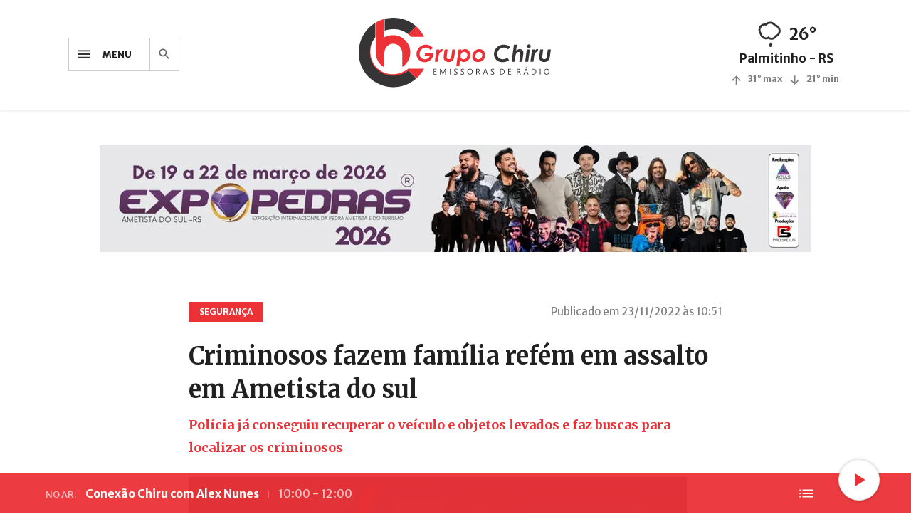

--- FILE ---
content_type: text/html; charset=utf-8
request_url: https://www.grupochiru.com/noticias/criminosos-fazem-familia-refem-em-assalto-em-ametista-do-sul/
body_size: 13661
content:

<!DOCTYPE html>
<html lang="pt-br">

<head>
	<meta charset="UTF-8">
	<meta name="viewport" content="width=device-width, initial-scale=1.0, maximum-scale=1.0, user-scalable=no">
	<meta http-equiv="X-UA-Compatible" content="ie=edge">
	<meta name="description" content="
  A polícia segue fazendo buscas por criminosos que assaltaram uma residência em Ametista do Sul na noite desta terça-feira, 23 de novembro. Os assaltantes fizeram uma família refém e exigiram dinheiro e pertences.

Os indivíduos fugiram em direção ao município de Planalto, levando uma caminhonete S
">
	<title>
  
    Criminosos fazem família refém em assalto em Ametista do sul - Grupo Chiru Emissoras de Rádio - 91,1 FM - 104,3 FM - 107,9 FM
  
  
  
  
  
</title>
	<link
		href="https://fonts.googleapis.com/css2?family=Merriweather+Sans:wght@400;700&family=Merriweather:wght@400;700&display=swap"
		rel="stylesheet">
	<link rel="stylesheet" href="/static/website.css">
	
	<link rel="apple-touch-icon" sizes="180x180" href="/static/img/favicon/apple-touch-icon.png">
	<link rel="icon" type="image/png" sizes="32x32" href="/static/img/favicon/favicon-32x32.png">
	<link rel="icon" type="image/png" sizes="16x16" href="/static/img/favicon-16x16.png">
	<link rel="manifest" href="/static/img/favicon/site.webmanifest">
	<link rel="mask-icon" href="/static/img/favicon/safari-pinned-tab.svg" color="#ed3237'">
	<meta name="msapplication-TileColor" content="#ffffff">
	<meta name="theme-color" content="#f12e3c">
	<!-- Global site tag (gtag.js) - Google Analytics -->
<script async src="https://www.googletagmanager.com/gtag/js?id=UA-96105865-8"></script>
<script>
  window.dataLayer = window.dataLayer || [];
  function gtag(){dataLayer.push(arguments);}
  gtag('js', new Date());

  gtag('config', 'UA-96105865-8');
</script>

	
  <meta property="og:type" content="article">
  <meta name="twitter:card" content="summary_large_image">
  <meta name="twitter:site" content="@GrupoChiru">
  
    <meta name="twitter:title" content="Criminosos fazem família refém em assalto em Ametista do sul">
    <meta name="twitter:description" content="Polícia já conseguiu recuperar o veículo e objetos levados e faz buscas para localizar os criminosos">
    <meta property="og:title" content="Criminosos fazem família refém em assalto em Ametista do sul">
    <meta property="og:description" content="Polícia já conseguiu recuperar o veículo e objetos levados e faz buscas para localizar os criminosos">
    
      <meta property="og:image" content="https://www.grupochiru.com/media/noticias/3829362744760621624/plantao-policial-ok.jpg">
      <meta property="og:image:width" content="600">
      <meta property="og:image:height" content="315">
      <meta name="twitter:image" content="https://www.grupochiru.com/media/noticias/3829362744760621624/plantao-policial-ok.jpg">
    
  

</head>

<body>
	<header class="header">
		<div class="container-header">
			<div class="header-button-menu js-open-drawer u-hide-on-desktop">
				<svg class="header-button-menu__icon" xmlns="http://www.w3.org/2000/svg" width="24" height="24"
					viewBox="0 0 24 24">
					<path d="M3 18h18v-2H3v2zm0-5h18v-2H3v2zm0-7v2h18V6H3z" />
				</svg>
			</div>
			<div class="header-button u-hide-on-mobile">
				<div class="header-button-menu js-open-drawer">
					<svg class="header-button-menu__icon" xmlns="http://www.w3.org/2000/svg" width="24" height="24"
						viewBox="0 0 24 24">
						<path d="M3 18h18v-2H3v2zm0-5h18v-2H3v2zm0-7v2h18V6H3z" />
					</svg>
				</div>
				<span class="header-button__label js-open-drawer">Menu</span>
				<a class="header-button-search" href="#pesquisa">
					<svg class="header-button-search__icon" xmlns="http://www.w3.org/2000/svg" width="24" height="24"
						viewBox="0 0 24 24">
						<path
							d="M15.5 14h-.79l-.28-.27C15.41 12.59 16 11.11 16 9.5 16 5.91 13.09 3 9.5 3S3 5.91 3 9.5 5.91 16 9.5 16c1.61 0 3.09-.59 4.23-1.57l.27.28v.79l5 4.99L20.49 19l-4.99-5zm-6 0C7.01 14 5 11.99 5 9.5S7.01 5 9.5 5 14 7.01 14 9.5 11.99 14 9.5 14z" />
					</svg>
				</a>
			</div>
			<div class="header__logo">
				<a href="/"><img src="/static/img/logo.svg" alt=""></a>
			</div>
			<a class="header-button-search u-hide-on-desktop" href="#pesquisa">
				<svg class="header-button-search__icon" xmlns="http://www.w3.org/2000/svg" width="24" height="24"
					viewBox="0 0 24 24">
					<path
						d="M15.5 14h-.79l-.28-.27C15.41 12.59 16 11.11 16 9.5 16 5.91 13.09 3 9.5 3S3 5.91 3 9.5 5.91 16 9.5 16c1.61 0 3.09-.59 4.23-1.57l.27.28v.79l5 4.99L20.49 19l-4.99-5zm-6 0C7.01 14 5 11.99 5 9.5S7.01 5 9.5 5 14 7.01 14 9.5 11.99 14 9.5 14z" />
				</svg>
			</a>
			<div class="forecast u-hide-on-mobile">
				<div class="forecast-now">
					<canvas class="forecast-now__canvas" id="rain" width="36" height="36"></canvas>
					<h4 class="forecast-now__number">26°</h4>
				</div>
				<h6 class="forecast__location">Palmitinho - RS</h6>
				<div class="forecast-day">
					<div class="forecast-row forecast-wrapper">
						<svg class="forecast__icon--max" xmlns="http://www.w3.org/2000/svg" width="24" height="24"
							viewBox="0 0 20 20">
							<path d="M4 12l1.41 1.41L11 7.83V20h2V7.83l5.58 5.59L20 12l-8-8-8 8z" />
						</svg>
						<h6 class="forecast__text--max">31° max</h6>
					</div>
					<div class="forecast-row forecast-wrapper">
						<svg class="forecast__icon--min" xmlns="http://www.w3.org/2000/svg" width="24" height="24"
							viewBox="0 0 20 20">
							<path d="M20 12l-1.41-1.41L13 16.17V4h-2v12.17l-5.58-5.59L4 12l8 8 8-8z" />
						</svg>
						<h6 class="forecast__text--min">21° min</h6>
					</div>
				</div>
			</div>
		</div>
	</header>
	<section class="section-ad-top">
		<div class="container">
			
			<div class="ad-mobile" onclick="registraAcessoPublicidade(180)">
				<a class="u-link-absolute" href="https://www.grupofelice.com.br/grupo/" target="_blank"></a>
				<picture>
					<source srcset="/media/publicidades/5194278074003508940/360x80png.webp" type="image/webp">
					<source srcset="/media/publicidades/1619250512761557501/360x80.png" type="image/jpeg">
					<img class="ad-top__img" src="/media/publicidades/1619250512761557501/360x80.png">
				</picture>
			</div>
			
			
			<div class="ad-top" onclick="registraAcessoPublicidade(187)">
				<a class="u-link-absolute" href="https://www.facebook.com/expopedras?mibextid=wwXIfr&amp;rdid=5uILVSUDU2WZ1H5s&amp;share_url=https%3A%2F%2Fwww.facebook.com%2Fshare%2F1DYDyRBadx%2F%3Fmibextid%3DwwXIfr#" target="_blank"></a>
				<picture>
					<source srcset="/media/publicidades/970247716996889462/whatsapp-image-2026-01-12-at-084957-1jpeg.webp" type="image/webp">
					<source srcset="/media/publicidades/4659362775725522174/whatsapp-image-2026-01-12-at-084957-1.jpeg" type="image/jpeg">
					<img class="ad-top__img" src="/media/publicidades/4659362775725522174/whatsapp-image-2026-01-12-at-084957-1.jpeg">
				</picture>
			</div>
			
			
			
		</div>
	</section>
	<div class="search" id="pesquisa">
		<a href="#"><svg class="search__close" xmlns="http://www.w3.org/2000/svg" width="24" height="24"
				viewBox="0 0 24 24">
				<path
					d="M19 6.41L17.59 5 12 10.59 6.41 5 5 6.41 10.59 12 5 17.59 6.41 19 12 13.41 17.59 19 19 17.59 13.41 12z" />
			</svg></a>
		<div class="search-content">
			<div class="search-relative">
				<form action="/pesquisa">
					<input class="search__input" id="search-input" name="q" value="" type="text">
					<input class="search__submit" id="search-submit" type="submit" name="">
				</form>
				<label for="search-submit"><svg xmlns="http://www.w3.org/2000/svg" width="24" height="24" viewBox="0 0 24 24">
						<path
							d="M15.5 14h-.79l-.28-.27C15.41 12.59 16 11.11 16 9.5 16 5.91 13.09 3 9.5 3S3 5.91 3 9.5 5.91 16 9.5 16c1.61 0 3.09-.59 4.23-1.57l.27.28v.79l5 4.99L20.49 19l-4.99-5zm-6 0C7.01 14 5 11.99 5 9.5S7.01 5 9.5 5 14 7.01 14 9.5 11.99 14 9.5 14z" />
					</svg></label>
			</div>
			<h3 class="search__label">Digite os termos da sua pesquisa</h3>
		</div>
	</div>
	<div class="drawer-overlay"></div>
	<div class="drawer">
		<div class="drawer-header">
			<div class="drawer__logo">
				<img src="/static/img/logo-ch.svg" alt="">
			</div>
			<p class="drawer__close">Fechar<svg xmlns="http://www.w3.org/2000/svg" width="24" height="24" viewBox="0 0 24 24">
					<path
						d="M19 6.41L17.59 5 12 10.59 6.41 5 5 6.41 10.59 12 5 17.59 6.41 19 12 13.41 17.59 19 19 17.59 13.41 12z" />
				</svg></p>
		</div>
		<div class="forecast u-hide-on-desktop">
			<div class="forecast-now">
				<canvas class="forecast-now__canvas" id="rain_drawer" width="26" height="26"></canvas>
				<h4 class="forecast-now__number">26°</h4>
			</div>
			<h6 class="forecast__location">Palmitinho - RS</h6>
			<div class="forecast-day">
				<div class="forecast-row forecast-wrapper">
					<svg class="forecast__icon--max" xmlns="http://www.w3.org/2000/svg" width="24" height="24"
						viewBox="0 0 20 20">
						<path d="M4 12l1.41 1.41L11 7.83V20h2V7.83l5.58 5.59L20 12l-8-8-8 8z" />
					</svg>
					<h6 class="forecast__text--max">31° max</h6>
				</div>
				<div class="forecast-row forecast-wrapper">
					<svg class="forecast__icon--min" xmlns="http://www.w3.org/2000/svg" width="24" height="24"
						viewBox="0 0 20 20">
						<path d="M20 12l-1.41-1.41L13 16.17V4h-2v12.17l-5.58-5.59L4 12l8 8 8-8z" />
					</svg>
					<h6 class="forecast__text--min">21° min</h6>
				</div>
			</div>
		</div>
		<ul class="drawer__list">
			<li class="drawer__item"><a class="drawer__link" href="#pesquisa">Pesquisa <svg class="drawer__icon"
						xmlns="http://www.w3.org/2000/svg" width="24" height="24" viewBox="0 0 24 24">
						<path d="M10 6L8.59 7.41 13.17 12l-4.58 4.59L10 18l6-6z" />
					</svg></a></li>
			<li class="drawer__item"><a class="drawer__link" href="/politica_privacidade/">Política de
					Privacidade<svg class="drawer__icon" xmlns="http://www.w3.org/2000/svg" width="24" height="24"
						viewBox="0 0 24 24">
						<path d="M10 6L8.59 7.41 13.17 12l-4.58 4.59L10 18l6-6z" />
					</svg></a></li>
			<li class="drawer__item"><a class="drawer__link" href="/">Início <svg class="drawer__icon"
						xmlns="http://www.w3.org/2000/svg" width="24" height="24" viewBox="0 0 24 24">
						<path d="M10 6L8.59 7.41 13.17 12l-4.58 4.59L10 18l6-6z" />
					</svg></a></li>
			<li class="drawer__item"><a class="drawer__link" href="/transmissoes/lista/">Vídeos <svg
						class="drawer__icon" xmlns="http://www.w3.org/2000/svg" width="24" height="24" viewBox="0 0 24 24">
						<path d="M10 6L8.59 7.41 13.17 12l-4.58 4.59L10 18l6-6z" />
					</svg></a></li>
			<li class="drawer__item"><a class="drawer__link" href="/audios/lista/">Podcasts <svg
						class="drawer__icon" xmlns="http://www.w3.org/2000/svg" width="24" height="24" viewBox="0 0 24 24">
						<path d="M10 6L8.59 7.41 13.17 12l-4.58 4.59L10 18l6-6z" />
					</svg></a></li>
			<li class="drawer__item"><a class="drawer__link" href="/programas/">Programação <svg
						class="drawer__icon" xmlns="http://www.w3.org/2000/svg" width="24" height="24" viewBox="0 0 24 24">
						<path d="M10 6L8.59 7.41 13.17 12l-4.58 4.59L10 18l6-6z" />
					</svg></a></li>
		</ul>
		<ul class="drawer__list">
			
			<li class="drawer__item"><a
					class="drawer__link "
					href="/noticias/lista/elei%C3%A7%C3%B5es/">Eleições <svg
						class="drawer__icon" xmlns="http://www.w3.org/2000/svg" width="24" height="24" viewBox="0 0 24 24">
						<path d="M10 6L8.59 7.41 13.17 12l-4.58 4.59L10 18l6-6z" />
					</svg></a></li>
			
			<li class="drawer__item"><a
					class="drawer__link "
					href="/noticias/lista/expofred/">Expofred <svg
						class="drawer__icon" xmlns="http://www.w3.org/2000/svg" width="24" height="24" viewBox="0 0 24 24">
						<path d="M10 6L8.59 7.41 13.17 12l-4.58 4.59L10 18l6-6z" />
					</svg></a></li>
			
			<li class="drawer__item"><a
					class="drawer__link "
					href="/noticias/lista/top%20music/">Top music <svg
						class="drawer__icon" xmlns="http://www.w3.org/2000/svg" width="24" height="24" viewBox="0 0 24 24">
						<path d="M10 6L8.59 7.41 13.17 12l-4.58 4.59L10 18l6-6z" />
					</svg></a></li>
			
			<li class="drawer__item"><a
					class="drawer__link "
					href="/noticias/lista/%C3%BAltimas/">Últimas <svg
						class="drawer__icon" xmlns="http://www.w3.org/2000/svg" width="24" height="24" viewBox="0 0 24 24">
						<path d="M10 6L8.59 7.41 13.17 12l-4.58 4.59L10 18l6-6z" />
					</svg></a></li>
			
			<li class="drawer__item"><a
					class="drawer__link "
					href="/noticias/lista/arquivo/">Arquivo <svg
						class="drawer__icon" xmlns="http://www.w3.org/2000/svg" width="24" height="24" viewBox="0 0 24 24">
						<path d="M10 6L8.59 7.41 13.17 12l-4.58 4.59L10 18l6-6z" />
					</svg></a></li>
			
			<li class="drawer__item"><a
					class="drawer__link "
					href="/noticias/lista/tr%C3%A2nsito/">Trânsito <svg
						class="drawer__icon" xmlns="http://www.w3.org/2000/svg" width="24" height="24" viewBox="0 0 24 24">
						<path d="M10 6L8.59 7.41 13.17 12l-4.58 4.59L10 18l6-6z" />
					</svg></a></li>
			
			<li class="drawer__item"><a
					class="drawer__link "
					href="/noticias/lista/sa%C3%BAde/">Saúde <svg
						class="drawer__icon" xmlns="http://www.w3.org/2000/svg" width="24" height="24" viewBox="0 0 24 24">
						<path d="M10 6L8.59 7.41 13.17 12l-4.58 4.59L10 18l6-6z" />
					</svg></a></li>
			
			<li class="drawer__item"><a
					class="drawer__link "
					href="/noticias/lista/agro/">Agro <svg
						class="drawer__icon" xmlns="http://www.w3.org/2000/svg" width="24" height="24" viewBox="0 0 24 24">
						<path d="M10 6L8.59 7.41 13.17 12l-4.58 4.59L10 18l6-6z" />
					</svg></a></li>
			
			<li class="drawer__item"><a
					class="drawer__link "
					href="/noticias/lista/empresas%20e%20neg%C3%B3cios/">Empresas e negócios <svg
						class="drawer__icon" xmlns="http://www.w3.org/2000/svg" width="24" height="24" viewBox="0 0 24 24">
						<path d="M10 6L8.59 7.41 13.17 12l-4.58 4.59L10 18l6-6z" />
					</svg></a></li>
			
			<li class="drawer__item"><a
					class="drawer__link "
					href="/noticias/lista/oportunidades/">Oportunidades <svg
						class="drawer__icon" xmlns="http://www.w3.org/2000/svg" width="24" height="24" viewBox="0 0 24 24">
						<path d="M10 6L8.59 7.41 13.17 12l-4.58 4.59L10 18l6-6z" />
					</svg></a></li>
			
			<li class="drawer__item"><a
					class="drawer__link "
					href="/noticias/lista/regi%C3%A3o/">Região <svg
						class="drawer__icon" xmlns="http://www.w3.org/2000/svg" width="24" height="24" viewBox="0 0 24 24">
						<path d="M10 6L8.59 7.41 13.17 12l-4.58 4.59L10 18l6-6z" />
					</svg></a></li>
			
			<li class="drawer__item"><a
					class="drawer__link "
					href="/noticias/lista/geral/">Geral <svg
						class="drawer__icon" xmlns="http://www.w3.org/2000/svg" width="24" height="24" viewBox="0 0 24 24">
						<path d="M10 6L8.59 7.41 13.17 12l-4.58 4.59L10 18l6-6z" />
					</svg></a></li>
			
			<li class="drawer__item"><a
					class="drawer__link "
					href="/noticias/lista/seguran%C3%A7a/">Segurança <svg
						class="drawer__icon" xmlns="http://www.w3.org/2000/svg" width="24" height="24" viewBox="0 0 24 24">
						<path d="M10 6L8.59 7.41 13.17 12l-4.58 4.59L10 18l6-6z" />
					</svg></a></li>
			
			<li class="drawer__item"><a
					class="drawer__link "
					href="/noticias/lista/esportes/">Esportes <svg
						class="drawer__icon" xmlns="http://www.w3.org/2000/svg" width="24" height="24" viewBox="0 0 24 24">
						<path d="M10 6L8.59 7.41 13.17 12l-4.58 4.59L10 18l6-6z" />
					</svg></a></li>
			
		</ul>
		<div class="drawer__list">
			<li class="drawer__item"><a class="drawer__link" href="/institucional/">O Grupo <svg
						class="drawer__icon" xmlns="http://www.w3.org/2000/svg" width="24" height="24" viewBox="0 0 24 24">
						<path d="M10 6L8.59 7.41 13.17 12l-4.58 4.59L10 18l6-6z" />
					</svg></a></li>
			<li class="drawer__item"><a class="drawer__link" href="/anuncie/">Anuncie <svg class="drawer__icon"
						xmlns="http://www.w3.org/2000/svg" width="24" height="24" viewBox="0 0 24 24">
						<path d="M10 6L8.59 7.41 13.17 12l-4.58 4.59L10 18l6-6z" />
					</svg></a></li>
			<li class="drawer__item"><a class="drawer__link" href="/contato/">Contato <svg class="drawer__icon"
						xmlns="http://www.w3.org/2000/svg" width="24" height="24" viewBox="0 0 24 24">
						<path d="M10 6L8.59 7.41 13.17 12l-4.58 4.59L10 18l6-6z" />
					</svg></a></li>
		</div>
	</div>
	
  <article class="article container">
    <div class="article-wrapper">
      <div class="article-wrapper-header">
        <div class="article-flex">
          <p class="article__category">Segurança</p>
          
            <p class="article__date">Publicado em 23/11/2022 às 10:51</p>
          
        </div>
        <h1 class="article__title">Criminosos fazem família refém em assalto em Ametista do sul</h1>
        
          <h5 class="article__subtitle">Polícia já conseguiu recuperar o veículo e objetos levados e faz buscas para localizar os criminosos</h5>
        
      </div>
      <div class="gallery">
        
          <div class="gallery-featured">
            <picture class="gallery-featured__picture js-lightbox-img" id="0">
              
                <source class="gallery__picture-webp js-webp-source" srcset="/media/noticias/3829362744760621624/plantao-policial-ok.webp" type="image/webp">
              
              <source class="js-jpeg-source" srcset="/media/noticias/3829362744760621624/plantao-policial-ok.jpg" type="image/jpeg">
              <img class="gallery-featured__img js-img-source" src="/media/noticias/3829362744760621624/plantao-policial-ok.jpg"/>
            </picture>
            
          </div>
        
        
      </div>
      <div>
        
        <div id="texto_noticia" class="rich-text">
          <p>A pol&iacute;cia segue fazendo buscas por criminosos que assaltaram uma resid&ecirc;ncia em Ametista do Sul na noite desta ter&ccedil;a-feira, 23 de novembro. Os assaltantes fizeram uma fam&iacute;lia ref&eacute;m e exigiram dinheiro e pertences.</p>

<p>Os indiv&iacute;duos fugiram em dire&ccedil;&atilde;o ao munic&iacute;pio de Planalto, levando uma caminhonete SW4 e objetos de valor. No caminho, teriam se deparado com uma viatura da Brigada Militar, momento em que perderam o controle do ve&iacute;culo e sa&iacute;ram da pista.</p>

<p>Os criminosos empreenderam fuga pelo mato e a pol&iacute;cia faz buscas na regi&atilde;o para localiz&aacute;-los. Os objetos e o ve&iacute;culo levado foram recuperados.</p>

<p>&nbsp;</p>
        </div>
        
        
        <div class="author-wrapper article-flex">
          <div class="author">
            <a class="author__link" href="/noticias/lista/autor/?autor=18"></a>
            
              <picture class="author__picture">
                
                  <source srcset="/media/autores/4891894381949470711/ufsm23jor2-img_1433-corte.webp" type="image/webp">
                
                <source srcset="/media/autores/4891894381949470711/ufsm23jor2-img_1433-corte.jpg" type="image/jpeg">
                <img class="author__img" src="/media/autores/4891894381949470711/ufsm23jor2-img_1433-corte.jpg" alt="">
              </picture>
            
            <div>
              <h5 class="author__name">Helena Knob - Jornalista Grupo Chiru</h5>
              <p class="author__email">helena@grupochiru.com</p>
            </div>
          </div>
          <div class="share">
            <svg class="share__icon" onclick="shareFacebook()" fill="#3b5998" viewBox="0 0 16 16" xmlns="http://www.w3.org/2000/svg" fill-rule="evenodd"clip-rule="evenodd" stroke-linejoin="round" stroke-miterlimit="1.414"><path d="M15.117 0H.883C.395 0 0 .395 0 .883v14.234c0 .488.395.883.883.883h7.663V9.804H6.46V7.39h2.086V5.607c0-2.066 1.262-3.19 3.106-3.19.883 0 1.642.064 1.863.094v2.16h-1.28c-1 0-1.195.48-1.195 1.18v1.54h2.39l-.31 2.42h-2.08V16h4.077c.488 0 .883-.395.883-.883V.883C16 .395 15.605 0 15.117 0"fill-rule="nonzero" /></svg>
            <svg class="share__icon" onclick="shareTwitter('Criminosos fazem família refém em assalto em Ametista do sul', 'https://www.grupochiru.com/noticias/criminosos-fazem-familia-refem-em-assalto-em-ametista-do-sul')" fill="#1da1f2" viewBox="0 0 16 16" xmlns="http://www.w3.org/2000/svg" fill-rule="evenodd"clip-rule="evenodd" stroke-linejoin="round" stroke-miterlimit="1.414"><path d="M16 3.038c-.59.26-1.22.437-1.885.517.677-.407 1.198-1.05 1.443-1.816-.634.37-1.337.64-2.085.79-.598-.64-1.45-1.04-2.396-1.04-1.812 0-3.282 1.47-3.282 3.28 0 .26.03.51.085.75-2.728-.13-5.147-1.44-6.766-3.42C.83 2.58.67 3.14.67 3.75c0 1.14.58 2.143 1.46 2.732-.538-.017-1.045-.165-1.487-.41v.04c0 1.59 1.13 2.918 2.633 3.22-.276.074-.566.114-.865.114-.21 0-.41-.02-.61-.058.42 1.304 1.63 2.253 3.07 2.28-1.12.88-2.54 1.404-4.07 1.404-.26 0-.52-.015-.78-.045 1.46.93 3.18 1.474 5.04 1.474 6.04 0 9.34-5 9.34-9.33 0-.14 0-.28-.01-.42.64-.46 1.2-1.04 1.64-1.7z"fill-rule="nonzero" /></svg>
            <svg class="share__icon" onclick="shareWhatsApp()" fill="#25d366" viewBox="0 0 16 16" xmlns="http://www.w3.org/2000/svg" fill-rule="evenodd"clip-rule="evenodd" stroke-linejoin="round" stroke-miterlimit="1.414"><path d="M11.665 9.588c-.2-.1-1.177-.578-1.36-.644-.182-.067-.315-.1-.448.1-.132.197-.514.643-.63.775-.116.13-.232.14-.43.05-.2-.1-.842-.31-1.602-.99-.592-.53-.99-1.18-1.107-1.38-.116-.2-.013-.31.087-.41.09-.09.2-.23.3-.35.098-.12.13-.2.198-.33.066-.14.033-.25-.017-.35-.05-.1-.448-1.08-.614-1.47-.16-.39-.325-.34-.448-.34-.115-.01-.248-.01-.38-.01-.134 0-.35.05-.532.24-.182.2-.696.68-.696 1.65s.713 1.91.812 2.05c.1.13 1.404 2.13 3.4 2.99.476.2.846.32 1.136.42.476.15.91.13 1.253.08.383-.06 1.178-.48 1.344-.95.17-.47.17-.86.12-.95-.05-.09-.18-.14-.38-.23M8.04 14.5h-.01c-1.18 0-2.35-.32-3.37-.92l-.24-.143-2.5.65.67-2.43-.16-.25c-.66-1.05-1.01-2.26-1.01-3.506 0-3.63 2.97-6.59 6.628-6.59 1.77 0 3.43.69 4.68 1.94 1.25 1.24 1.94 2.9 1.94 4.66-.003 3.63-2.973 6.59-6.623 6.59M13.68 2.3C12.16.83 10.16 0 8.03 0 3.642 0 .07 3.556.067 7.928c0 1.397.366 2.76 1.063 3.964L0 16l4.223-1.102c1.164.63 2.474.964 3.807.965h.004c4.39 0 7.964-3.557 7.966-7.93 0-2.117-.827-4.11-2.33-5.608"/></svg>
          </div>
        </div>
      </div>
      <div>
        <div class="fb-comments" id="comentarios" data-href="" data-width="100%" data-numposts="5"></div>
      </div>
      <div class="lightbox">
	<div class="lightbox__overlay"></div>
	<div class="lightbox__loading"></div>
	<div class="lightbox__content lightbox__content--is-hidden">
		<div class="lightbox-download">
			<a class="lightbox-download-link">
				<div class="lightbox-control">
					<svg class="lightbox-control__icon" xmlns="http://www.w3.org/2000/svg" width="24" height="24" viewBox="0 0 24 24"><path d="M19 9h-4V3H9v6H5l7 7 7-7zM5 18v2h14v-2H5z"/></svg>
				</div>
			</a>
		</div>
		<div class="lightbox-close">
			<div class="lightbox-control">
				<svg class="lightbox-control__icon" xmlns="http://www.w3.org/2000/svg" width="24" height="24" viewBox="0 0 24 24"><path d="M19 6.41L17.59 5 12 10.59 6.41 5 5 6.41 10.59 12 5 17.59 6.41 19 12 13.41 17.59 19 19 17.59 13.41 12z"/></svg>
			</div>
		</div>
		<div class="lightbox__controls">
			<div class="lightbox-control js-lightbox-previous">
				<svg class="lightbox-control__icon" xmlns="http://www.w3.org/2000/svg" width="24" height="24" viewBox="0 0 24 24"><path d="M15.41 16.09l-4.58-4.59 4.58-4.59L14 5.5l-6 6 6 6z"/></svg>
			</div>
			<div class="lightbox-control js-lightbox-next">
				<svg class="lightbox-control__icon" xmlns="http://www.w3.org/2000/svg" width="24" height="24" viewBox="0 0 24 24"><path d="M8.59 16.34l4.58-4.59-4.58-4.59L10 5.75l6 6-6 6z"/></svg>
			</div>
		</div>
		<picture class="js-lightbox-picture">
			<source class="js-lightbox-picture-webp" srcset="" type="image/webp">
			<source class="js-lightbox-picture-jpeg" srcset="" type="image/jpeg">
			<img class="lightbox__image js-lightbox-picture-img" src="" alt="">
		</picture>
	</div>
</div>
    </div>
    <div class="floating-button">
      <div class="floating-button__options">
        <svg class="share__icon" onclick="shareFacebook()" fill="#3b5998" viewBox="0 0 16 16" xmlns="http://www.w3.org/2000/svg" fill-rule="evenodd"clip-rule="evenodd" stroke-linejoin="round" stroke-miterlimit="1.414"><path d="M15.117 0H.883C.395 0 0 .395 0 .883v14.234c0 .488.395.883.883.883h7.663V9.804H6.46V7.39h2.086V5.607c0-2.066 1.262-3.19 3.106-3.19.883 0 1.642.064 1.863.094v2.16h-1.28c-1 0-1.195.48-1.195 1.18v1.54h2.39l-.31 2.42h-2.08V16h4.077c.488 0 .883-.395.883-.883V.883C16 .395 15.605 0 15.117 0"fill-rule="nonzero" /></svg>
        <svg class="share__icon" onclick="shareTwitter('Criminosos fazem família refém em assalto em Ametista do sul', 'https://www.grupochiru.com/noticias/criminosos-fazem-familia-refem-em-assalto-em-ametista-do-sul')" fill="#1da1f2" viewBox="0 0 16 16" xmlns="http://www.w3.org/2000/svg" fill-rule="evenodd"clip-rule="evenodd" stroke-linejoin="round" stroke-miterlimit="1.414"><path d="M16 3.038c-.59.26-1.22.437-1.885.517.677-.407 1.198-1.05 1.443-1.816-.634.37-1.337.64-2.085.79-.598-.64-1.45-1.04-2.396-1.04-1.812 0-3.282 1.47-3.282 3.28 0 .26.03.51.085.75-2.728-.13-5.147-1.44-6.766-3.42C.83 2.58.67 3.14.67 3.75c0 1.14.58 2.143 1.46 2.732-.538-.017-1.045-.165-1.487-.41v.04c0 1.59 1.13 2.918 2.633 3.22-.276.074-.566.114-.865.114-.21 0-.41-.02-.61-.058.42 1.304 1.63 2.253 3.07 2.28-1.12.88-2.54 1.404-4.07 1.404-.26 0-.52-.015-.78-.045 1.46.93 3.18 1.474 5.04 1.474 6.04 0 9.34-5 9.34-9.33 0-.14 0-.28-.01-.42.64-.46 1.2-1.04 1.64-1.7z"fill-rule="nonzero" /></svg>
        <svg class="share__icon" onclick="shareWhatsApp()" fill="#25d366" viewBox="0 0 16 16" xmlns="http://www.w3.org/2000/svg" fill-rule="evenodd"clip-rule="evenodd" stroke-linejoin="round" stroke-miterlimit="1.414"><path d="M11.665 9.588c-.2-.1-1.177-.578-1.36-.644-.182-.067-.315-.1-.448.1-.132.197-.514.643-.63.775-.116.13-.232.14-.43.05-.2-.1-.842-.31-1.602-.99-.592-.53-.99-1.18-1.107-1.38-.116-.2-.013-.31.087-.41.09-.09.2-.23.3-.35.098-.12.13-.2.198-.33.066-.14.033-.25-.017-.35-.05-.1-.448-1.08-.614-1.47-.16-.39-.325-.34-.448-.34-.115-.01-.248-.01-.38-.01-.134 0-.35.05-.532.24-.182.2-.696.68-.696 1.65s.713 1.91.812 2.05c.1.13 1.404 2.13 3.4 2.99.476.2.846.32 1.136.42.476.15.91.13 1.253.08.383-.06 1.178-.48 1.344-.95.17-.47.17-.86.12-.95-.05-.09-.18-.14-.38-.23M8.04 14.5h-.01c-1.18 0-2.35-.32-3.37-.92l-.24-.143-2.5.65.67-2.43-.16-.25c-.66-1.05-1.01-2.26-1.01-3.506 0-3.63 2.97-6.59 6.628-6.59 1.77 0 3.43.69 4.68 1.94 1.25 1.24 1.94 2.9 1.94 4.66-.003 3.63-2.973 6.59-6.623 6.59M13.68 2.3C12.16.83 10.16 0 8.03 0 3.642 0 .07 3.556.067 7.928c0 1.397.366 2.76 1.063 3.964L0 16l4.223-1.102c1.164.63 2.474.964 3.807.965h.004c4.39 0 7.964-3.557 7.966-7.93 0-2.117-.827-4.11-2.33-5.608"/></svg>
      </div>
      <div class="icon-share">
        <svg xmlns="http://www.w3.org/2000/svg" width="24" height="24" viewBox="0 0 24 24"><path d="M18 16.08c-.76 0-1.44.3-1.96.77L8.91 12.7c.05-.23.09-.46.09-.7s-.04-.47-.09-.7l7.05-4.11c.54.5 1.25.81 2.04.81 1.66 0 3-1.34 3-3s-1.34-3-3-3-3 1.34-3 3c0 .24.04.47.09.7L8.04 9.81C7.5 9.31 6.79 9 6 9c-1.66 0-3 1.34-3 3s1.34 3 3 3c.79 0 1.5-.31 2.04-.81l7.12 4.16c-.05.21-.08.43-.08.65 0 1.61 1.31 2.92 2.92 2.92 1.61 0 2.92-1.31 2.92-2.92s-1.31-2.92-2.92-2.92z"/></svg>
      </div>
      <div class="icon-close-share">
        <svg xmlns="http://www.w3.org/2000/svg" width="24" height="24" viewBox="0 0 24 24"><path d="M19 6.41L17.59 5 12 10.59 6.41 5 5 6.41 10.59 12 5 17.59 6.41 19 12 13.41 17.59 19 19 17.59 13.41 12z"/></svg>
      </div>
    </div>
  </article>
  <div class="more-articles">
    <div class="container">
      <div class="u-text-align-center">
        <h4 class="site-header">Leia também</h4>
      </div>
      <div class="cards-recommended u-grid-three-columns">
        
          <div class="card">
            <a href="/noticias/homem-e-detido-apos-esfaquear-a-companheira-em-sao-carlos/">
              <picture class="card__picture">
                
                  
                    <source srcset="/media/noticias/8400216511158866263/tb_627657526_17908961091338192_6397685597647446732_n.webp" type="image/webp">
                  
                  <source srcset="/media/noticias/8400216511158866263/tb_627657526_17908961091338192_6397685597647446732_n.jpg" type="image/jpeg">
                  <img class="card__img" src="/media/noticias/8400216511158866263/tb_627657526_17908961091338192_6397685597647446732_n.jpg"/>
                
              </picture>
              <div class="card-content">
                
                  <p class="card__date">Publicado hoje às 09:20</p>
                
                <h6 class="card__title">Homem é detido após esfaquear a companheira em São Carlos</h6>
              </div>
            </a>
          </div>
        
          <div class="card">
            <a href="/noticias/ex-jogador-do-juventude-e-denunciado-por-manipulacao-de-resultados-e-lavagem-de-dinheiro/">
              <picture class="card__picture">
                
                  
                    <source srcset="/media/noticias/7398057294693662578/tb_totonero020226a.webp" type="image/webp">
                  
                  <source srcset="/media/noticias/7398057294693662578/totonero020226a.jpg" type="image/jpeg">
                  <img class="card__img" src="/media/noticias/7398057294693662578/totonero020226a.jpg"/>
                
              </picture>
              <div class="card-content">
                
                  <p class="card__date">Atualizado hoje às 09:10</p>
                
                <h6 class="card__title">Ex-jogador do Juventude é denunciado por manipulação de resultados e lavagem de …</h6>
              </div>
            </a>
          </div>
        
          <div class="card">
            <a href="/noticias/frederico-westphalen-recebe-etapa-do-circuito-verao-sesc-de-esportes/">
              <picture class="card__picture">
                
                  
                    <source srcset="/media/noticias/6213180276516686456/tb_sesc-futvolei.webp" type="image/webp">
                  
                  <source srcset="/media/noticias/6213180276516686456/sesc-futvolei.jpg" type="image/jpeg">
                  <img class="card__img" src="/media/noticias/6213180276516686456/sesc-futvolei.jpg"/>
                
              </picture>
              <div class="card-content">
                
                  <p class="card__date">Atualizado hoje às 10:36</p>
                
                <h6 class="card__title">Frederico Westphalen recebe etapa do Circuito Verão Sesc de Esportes</h6>
              </div>
            </a>
          </div>
        
      </div>
    </div>
  </div>
  <div class="article-ad-container article-ad-container-hidden" id="mb">
    
      
      
        <div class="ad-mid" onclick="registraAcessoPublicidade(93)">
          <a href="https://www.facebook.com/SaoFranciscoEspecial/" target="_blank">
            <picture>
              <source srcset="/media/publicidades/4401577177761620980/sao-francisco-8-de-julhopng.webp" type="image/webp">
              <source srcset="/media/publicidades/7250572478994041967/sao-francisco-8-de-julho.png" type="image/jpeg">
              <img src="/media/publicidades/7250572478994041967/sao-francisco-8-de-julho.png">
            </picture>
          </a>
        </div>
      
      
      
    
  </div>

	
	
<footer class="footer">
	<div class="container">
		<div class="footer-wrapper">
			<div class="sitemap-column">
				<h6 class="footer__header">Mapa do Site</h6>
				<ul>
					<li><a class="footer__link" href="/transmissoes/lista/">Vídeos</a></li>
					<li><a class="footer__link" href="/transmissoes/lista/">Podcasts</a></li>
					<li><a class="footer__link" href="/programas/">Programação</a></li>
					<li><a class="footer__link" href="/institucional/">O Grupo</a></li>
					<li><a class="footer__link" href="/contato/">Contato</a></li>
					<li><a class="footer__link" href="/politica_privacidade/">Política de Privacidade</a></li>
				</ul>
			</div>
			<div class="sitemap-column">
				<h6 class="footer__header">Contato</h6>
				<ul>
					<li><a class="footer__link" href="https://goo.gl/maps/HFDp6sp4m5C2"><svg class="footer__icon"
								xmlns="http://www.w3.org/2000/svg" viewBox="0 0 24 24">
								<path
									d="M12 2C8.13 2 5 5.13 5 9c0 5.25 7 13 7 13s7-7.75 7-13c0-3.87-3.13-7-7-7zm0 9.5a2.5 2.5 0 0 1 0-5 2.5 2.5 0 0 1 0 5z" />
								<path d="M0 0h24v24H0z" fill="none" />
							</svg>Palmitinho/RS - Rua Duque de Caxias, 375 - 3º Andar</a></li>
					<li><a class="footer__link" href="tel:5537911175"><svg class="footer__icon" xmlns="http://www.w3.org/2000/svg"
								viewBox="0 0 24 24">
								<path d="M0 0h24v24H0z" fill="none" />
								<path
									d="M6.62 10.79c1.44 2.83 3.76 5.14 6.59 6.59l2.2-2.2c.27-.27.67-.36 1.02-.24 1.12.37 2.33.57 3.57.57.55 0 1 .45 1 1V20c0 .55-.45 1-1 1-9.39 0-17-7.61-17-17 0-.55.45-1 1-1h3.5c.55 0 1 .45 1 1 0 1.25.2 2.45.57 3.57.11.35.03.74-.25 1.02l-2.2 2.2z" />
							</svg> (55) 3791-1175</a></li>
					<li><a class="footer__link" href="https://goo.gl/maps/vha3ZFmZutrfDYdi9"><svg class="footer__icon"
								xmlns="http://www.w3.org/2000/svg" viewBox="0 0 24 24">
								<path
									d="M12 2C8.13 2 5 5.13 5 9c0 5.25 7 13 7 13s7-7.75 7-13c0-3.87-3.13-7-7-7zm0 9.5a2.5 2.5 0 0 1 0-5 2.5 2.5 0 0 1 0 5z" />
								<path d="M0 0h24v24H0z" fill="none" />
							</svg>Frederico Westphalen/RS - Rua Presidente Kennedy, 897</a></li>
					<li><a class="footer__link" href="tel:5537443175"><svg class="footer__icon" viewBox="0 0 24 24"
								xmlns="http://www.w3.org/2000/svg">
								<path
									d="M17.498 14.382c-.301-.15-1.767-.867-2.04-.966-.273-.101-.473-.15-.673.15-.197.295-.771.964-.944 1.162-.175.195-.349.21-.646.075-.3-.15-1.263-.465-2.403-1.485-.888-.795-1.484-1.77-1.66-2.07-.174-.3-.019-.465.13-.615.136-.135.301-.345.451-.523.146-.181.194-.301.297-.496.1-.21.049-.375-.025-.524-.075-.15-.672-1.62-.922-2.206-.24-.584-.487-.51-.672-.51-.172-.015-.371-.015-.571-.015-.2 0-.523.074-.797.359-.273.3-1.045 1.02-1.045 2.475s1.07 2.865 1.219 3.075c.149.195 2.105 3.195 5.1 4.485.714.3 1.27.48 1.704.629.714.227 1.365.195 1.88.121.574-.091 1.767-.721 2.016-1.426.255-.705.255-1.29.18-1.425-.074-.135-.27-.21-.57-.345m-5.446 7.443h-.016c-1.77 0-3.524-.48-5.055-1.38l-.36-.214-3.75.975 1.005-3.645-.239-.375c-.99-1.576-1.516-3.391-1.516-5.26 0-5.445 4.455-9.885 9.942-9.885 2.654 0 5.145 1.035 7.021 2.91 1.875 1.859 2.909 4.35 2.909 6.99-.004 5.444-4.46 9.885-9.935 9.885M20.52 3.449C18.24 1.245 15.24 0 12.045 0 5.463 0 .104 5.334.101 11.893c0 2.096.549 4.14 1.595 5.945L0 24l6.335-1.652c1.746.943 3.71 1.444 5.71 1.447h.006c6.585 0 11.946-5.336 11.949-11.896 0-3.176-1.24-6.165-3.495-8.411" />
							</svg> (55) 3744-3175</a></li>
					<li><a class="footer__link" href="mailto:comercial@grupochiru.com"><svg class="footer__icon"
								xmlns="http://www.w3.org/2000/svg" viewBox="0 0 24 24">
								<path
									d="M20 4H4c-1.1 0-1.99.9-1.99 2L2 18c0 1.1.9 2 2 2h16c1.1 0 2-.9 2-2V6c0-1.1-.9-2-2-2zm0 4l-8 5-8-5V6l8 5 8-5v2z" />
								<path d="M0 0h24v24H0z" fill="none" />
							</svg> comercial@grupochiru.com</a></li>
					<li><a class="footer__link" href="mailto:direcao@grupochiru.com"><svg class="footer__icon"
								xmlns="http://www.w3.org/2000/svg" viewBox="0 0 24 24">
								<path
									d="M20 4H4c-1.1 0-1.99.9-1.99 2L2 18c0 1.1.9 2 2 2h16c1.1 0 2-.9 2-2V6c0-1.1-.9-2-2-2zm0 4l-8 5-8-5V6l8 5 8-5v2z" />
								<path d="M0 0h24v24H0z" fill="none" />
							</svg> direcao@grupochiru.com</a></li>
				</ul>
			</div>
			<div class="sitemap-column">
				<h6 class="footer__header">Redes Sociais</h6>
				<ul>
					<li><a class="footer__link" href="https://www.facebook.com/chiru.comunicacoes.9/" target="_blank"><svg
								class="footer__icon" viewBox="0 0 24 24" xmlns="http://www.w3.org/2000/svg">
								<path
									d="M22.676 0H1.324C.593 0 0 .593 0 1.324v21.352C0 23.408.593 24 1.324 24h11.494v-9.294H9.689v-3.621h3.129V8.41c0-3.099 1.894-4.785 4.659-4.785 1.325 0 2.464.097 2.796.141v3.24h-1.921c-1.5 0-1.792.721-1.792 1.771v2.311h3.584l-.465 3.63H16.56V24h6.115c.733 0 1.325-.592 1.325-1.324V1.324C24 .593 23.408 0 22.676 0" />
							</svg> Facebook</a></li>
					<li><a class="footer__link" href="https://twitter.com/grupochiru" target="_blank"><svg class="footer__icon"
								viewBox="0 0 24 24" xmlns="http://www.w3.org/2000/svg">
								<path
									d="M23.954 4.569c-.885.389-1.83.654-2.825.775 1.014-.611 1.794-1.574 2.163-2.723-.951.555-2.005.959-3.127 1.184-.896-.959-2.173-1.559-3.591-1.559-2.717 0-4.92 2.203-4.92 4.917 0 .39.045.765.127 1.124C7.691 8.094 4.066 6.13 1.64 3.161c-.427.722-.666 1.561-.666 2.475 0 1.71.87 3.213 2.188 4.096-.807-.026-1.566-.248-2.228-.616v.061c0 2.385 1.693 4.374 3.946 4.827-.413.111-.849.171-1.296.171-.314 0-.615-.03-.916-.086.631 1.953 2.445 3.377 4.604 3.417-1.68 1.319-3.809 2.105-6.102 2.105-.39 0-.779-.023-1.17-.067 2.189 1.394 4.768 2.209 7.557 2.209 9.054 0 13.999-7.496 13.999-13.986 0-.209 0-.42-.015-.63.961-.689 1.8-1.56 2.46-2.548l-.047-.02z" />
							</svg> Twitter</a></li>
					<li><a class="footer__link" href="https://www.instagram.com/grupochiru/" target="_blank"><svg
								class="footer__icon" viewBox="0 0 24 24" xmlns="http://www.w3.org/2000/svg">
								<path
									d="M12 0C8.74 0 8.333.015 7.053.072 5.775.132 4.905.333 4.14.63c-.789.306-1.459.717-2.126 1.384S.935 3.35.63 4.14C.333 4.905.131 5.775.072 7.053.012 8.333 0 8.74 0 12s.015 3.667.072 4.947c.06 1.277.261 2.148.558 2.913.306.788.717 1.459 1.384 2.126.667.666 1.336 1.079 2.126 1.384.766.296 1.636.499 2.913.558C8.333 23.988 8.74 24 12 24s3.667-.015 4.947-.072c1.277-.06 2.148-.262 2.913-.558.788-.306 1.459-.718 2.126-1.384.666-.667 1.079-1.335 1.384-2.126.296-.765.499-1.636.558-2.913.06-1.28.072-1.687.072-4.947s-.015-3.667-.072-4.947c-.06-1.277-.262-2.149-.558-2.913-.306-.789-.718-1.459-1.384-2.126C21.319 1.347 20.651.935 19.86.63c-.765-.297-1.636-.499-2.913-.558C15.667.012 15.26 0 12 0zm0 2.16c3.203 0 3.585.016 4.85.071 1.17.055 1.805.249 2.227.415.562.217.96.477 1.382.896.419.42.679.819.896 1.381.164.422.36 1.057.413 2.227.057 1.266.07 1.646.07 4.85s-.015 3.585-.074 4.85c-.061 1.17-.256 1.805-.421 2.227-.224.562-.479.96-.899 1.382-.419.419-.824.679-1.38.896-.42.164-1.065.36-2.235.413-1.274.057-1.649.07-4.859.07-3.211 0-3.586-.015-4.859-.074-1.171-.061-1.816-.256-2.236-.421-.569-.224-.96-.479-1.379-.899-.421-.419-.69-.824-.9-1.38-.165-.42-.359-1.065-.42-2.235-.045-1.26-.061-1.649-.061-4.844 0-3.196.016-3.586.061-4.861.061-1.17.255-1.814.42-2.234.21-.57.479-.96.9-1.381.419-.419.81-.689 1.379-.898.42-.166 1.051-.361 2.221-.421 1.275-.045 1.65-.06 4.859-.06l.045.03zm0 3.678c-3.405 0-6.162 2.76-6.162 6.162 0 3.405 2.76 6.162 6.162 6.162 3.405 0 6.162-2.76 6.162-6.162 0-3.405-2.76-6.162-6.162-6.162zM12 16c-2.21 0-4-1.79-4-4s1.79-4 4-4 4 1.79 4 4-1.79 4-4 4zm7.846-10.405c0 .795-.646 1.44-1.44 1.44-.795 0-1.44-.646-1.44-1.44 0-.794.646-1.439 1.44-1.439.793-.001 1.44.645 1.44 1.439z" />
							</svg> Instagram</a></li>
					<li><a class="footer__link" href="https://api.whatsapp.com/send?phone=5555999124602" target="_blank"><svg
								class="footer__icon" viewBox="0 0 24 24" xmlns="http://www.w3.org/2000/svg">
								<path
									d="M17.498 14.382c-.301-.15-1.767-.867-2.04-.966-.273-.101-.473-.15-.673.15-.197.295-.771.964-.944 1.162-.175.195-.349.21-.646.075-.3-.15-1.263-.465-2.403-1.485-.888-.795-1.484-1.77-1.66-2.07-.174-.3-.019-.465.13-.615.136-.135.301-.345.451-.523.146-.181.194-.301.297-.496.1-.21.049-.375-.025-.524-.075-.15-.672-1.62-.922-2.206-.24-.584-.487-.51-.672-.51-.172-.015-.371-.015-.571-.015-.2 0-.523.074-.797.359-.273.3-1.045 1.02-1.045 2.475s1.07 2.865 1.219 3.075c.149.195 2.105 3.195 5.1 4.485.714.3 1.27.48 1.704.629.714.227 1.365.195 1.88.121.574-.091 1.767-.721 2.016-1.426.255-.705.255-1.29.18-1.425-.074-.135-.27-.21-.57-.345m-5.446 7.443h-.016c-1.77 0-3.524-.48-5.055-1.38l-.36-.214-3.75.975 1.005-3.645-.239-.375c-.99-1.576-1.516-3.391-1.516-5.26 0-5.445 4.455-9.885 9.942-9.885 2.654 0 5.145 1.035 7.021 2.91 1.875 1.859 2.909 4.35 2.909 6.99-.004 5.444-4.46 9.885-9.935 9.885M20.52 3.449C18.24 1.245 15.24 0 12.045 0 5.463 0 .104 5.334.101 11.893c0 2.096.549 4.14 1.595 5.945L0 24l6.335-1.652c1.746.943 3.71 1.444 5.71 1.447h.006c6.585 0 11.946-5.336 11.949-11.896 0-3.176-1.24-6.165-3.495-8.411" />
							</svg> WhatsApp 91,1 FM</a></li>
					<li><a class="footer__link" href="https://api.whatsapp.com/send?phone=5555997221380" target="_blank"><svg
								class="footer__icon" viewBox="0 0 24 24" xmlns="http://www.w3.org/2000/svg">
								<path
									d="M17.498 14.382c-.301-.15-1.767-.867-2.04-.966-.273-.101-.473-.15-.673.15-.197.295-.771.964-.944 1.162-.175.195-.349.21-.646.075-.3-.15-1.263-.465-2.403-1.485-.888-.795-1.484-1.77-1.66-2.07-.174-.3-.019-.465.13-.615.136-.135.301-.345.451-.523.146-.181.194-.301.297-.496.1-.21.049-.375-.025-.524-.075-.15-.672-1.62-.922-2.206-.24-.584-.487-.51-.672-.51-.172-.015-.371-.015-.571-.015-.2 0-.523.074-.797.359-.273.3-1.045 1.02-1.045 2.475s1.07 2.865 1.219 3.075c.149.195 2.105 3.195 5.1 4.485.714.3 1.27.48 1.704.629.714.227 1.365.195 1.88.121.574-.091 1.767-.721 2.016-1.426.255-.705.255-1.29.18-1.425-.074-.135-.27-.21-.57-.345m-5.446 7.443h-.016c-1.77 0-3.524-.48-5.055-1.38l-.36-.214-3.75.975 1.005-3.645-.239-.375c-.99-1.576-1.516-3.391-1.516-5.26 0-5.445 4.455-9.885 9.942-9.885 2.654 0 5.145 1.035 7.021 2.91 1.875 1.859 2.909 4.35 2.909 6.99-.004 5.444-4.46 9.885-9.935 9.885M20.52 3.449C18.24 1.245 15.24 0 12.045 0 5.463 0 .104 5.334.101 11.893c0 2.096.549 4.14 1.595 5.945L0 24l6.335-1.652c1.746.943 3.71 1.444 5.71 1.447h.006c6.585 0 11.946-5.336 11.949-11.896 0-3.176-1.24-6.165-3.495-8.411" />
							</svg> WhatsApp 104,3 FM</a></li>
					<li><a class="footer__link" href="https://api.whatsapp.com/send?phone=5555996701079" target="_blank"><svg
								class="footer__icon" viewBox="0 0 24 24" xmlns="http://www.w3.org/2000/svg">
								<path
									d="M17.498 14.382c-.301-.15-1.767-.867-2.04-.966-.273-.101-.473-.15-.673.15-.197.295-.771.964-.944 1.162-.175.195-.349.21-.646.075-.3-.15-1.263-.465-2.403-1.485-.888-.795-1.484-1.77-1.66-2.07-.174-.3-.019-.465.13-.615.136-.135.301-.345.451-.523.146-.181.194-.301.297-.496.1-.21.049-.375-.025-.524-.075-.15-.672-1.62-.922-2.206-.24-.584-.487-.51-.672-.51-.172-.015-.371-.015-.571-.015-.2 0-.523.074-.797.359-.273.3-1.045 1.02-1.045 2.475s1.07 2.865 1.219 3.075c.149.195 2.105 3.195 5.1 4.485.714.3 1.27.48 1.704.629.714.227 1.365.195 1.88.121.574-.091 1.767-.721 2.016-1.426.255-.705.255-1.29.18-1.425-.074-.135-.27-.21-.57-.345m-5.446 7.443h-.016c-1.77 0-3.524-.48-5.055-1.38l-.36-.214-3.75.975 1.005-3.645-.239-.375c-.99-1.576-1.516-3.391-1.516-5.26 0-5.445 4.455-9.885 9.942-9.885 2.654 0 5.145 1.035 7.021 2.91 1.875 1.859 2.909 4.35 2.909 6.99-.004 5.444-4.46 9.885-9.935 9.885M20.52 3.449C18.24 1.245 15.24 0 12.045 0 5.463 0 .104 5.334.101 11.893c0 2.096.549 4.14 1.595 5.945L0 24l6.335-1.652c1.746.943 3.71 1.444 5.71 1.447h.006c6.585 0 11.946-5.336 11.949-11.896 0-3.176-1.24-6.165-3.495-8.411" />
							</svg> WhatsApp 107,9 FM</a></li>
				</ul>
			</div>
			<div class="sitemap-column">
				<h6 class="footer__header">Aplicativos</h6>
				<ul>
					<li><a href="https://play.google.com/store/apps/details?id=com.tuhl.chiru" target="_blank"><img
								class="footer__app-icon" src="/static/img/app-android.png" alt=""></a></li>
					<li><a href="https://itunes.apple.com/us/app/grupo-chiru/id1419639357?ls=1&mt=8" target="_blank"><img
								class="footer__app-icon" src="/static/img/app-ios.png" alt=""></a></li>
				</ul>
			</div>
		</div>
		<div class="footer-credits">
			<span class="footer__credit">Grupo Chiru @ 2026</span>
			<span class="footer__credit">Desenvolvido na <a href="https://www.tuhl.com.br/" target="_blank"
					rel="noopener">Tuhl Software</a></span>
		</div>
	</div>
</footer>
	<div class="player-bar">
		<div class="player-bar-now">
			<span class="player-bar__label">No Ar:</span>
			<span class="player-bar__show">Conexão Chiru <span class="player-bar__host">com Alex Nunes</span></span>
			<span class="player-bar__schedule">10:00 - 12:00</span>
		</div>
		<div class="player-bar-schedule-icon js-open-schedule">
			<svg class="player-bar-schedule__svg" xmlns="http://www.w3.org/2000/svg" width="24" height="24"
				viewBox="0 0 24 24">
				<path d="M3 13h2v-2H3v2zm0 4h2v-2H3v2zm0-8h2V7H3v2zm4 4h14v-2H7v2zm0 4h14v-2H7v2zM7 7v2h14V7H7z" />
				<path d="M0 0h24v24H0z" fill="none" />
			</svg>
		</div>
		<div class="player-bar-schedule">
			<div class="player-bar-schedule-item">
				<a class="u-link-absolute" onclick="openPlayer('fm2')"></a>
				<p class="player-bar-schedule__station">FM <br> 91,1</p>
				<div class="player-bar-schedule-item-content">
					<p class="player-bar-schedule__show">Top 11</p>
					<p class="player-bar-schedule__host">Helena Knob</p>
				</div>
				<p class="player-bar-schedule__schedule">11:00 - 12:00</p>
			</div>
			<div class="player-bar-schedule-item">
				<a class="u-link-absolute" onclick="openPlayer('am1')"></a>
				<p class="player-bar-schedule__station">FM <br> 104,3</p>
				<div class="player-bar-schedule-item-content">
					<p class="player-bar-schedule__show">Arena 104</p>
					<p class="player-bar-schedule__host">Marcinho San, Delfo de Souza e Dani Oliveira</p>
				</div>
				<p class="player-bar-schedule__schedule">11:00 - 12:00</p>
			</div>
			<div class="player-bar-schedule-item">
				<a class="u-link-absolute" onclick="openPlayer('fm1')"></a>
				<p class="player-bar-schedule__station">FM <br> 107,9</p>
				<div class="player-bar-schedule-item-content">
					<p class="player-bar-schedule__show">Conexão Chiru</p>
					<p class="player-bar-schedule__host">Alex Nunes</p>
				</div>
				<p class="player-bar-schedule__schedule">10:00 - 12:00</p>
			</div>
		</div>
		<div class="player-bar-play-icon" onclick="openPlayer('fm1')">
			<svg class="player-bar__svg" xmlns="http://www.w3.org/2000/svg" width="24" height="24" viewBox="0 0 24 24">
				<path d="M8 5v14l11-7z" />
			</svg>
		</div>
	</div>
	<script src="/static/js/jquery.min.js"></script>
	<script src="/static/js/website.js"></script>
	<script src="/static/js/skycons.js"></script>
	<script>
		var icon = new Skycons(),
			list = [
				"clear-day", "clear-night", "partly-cloudy-day",
				"partly-cloudy-night", "cloudy", "rain"
			],
			i;
		for (i = list.length; i--;) {
			icon.set(list[i], list[i]);
			icon.set(`${list[i]}_drawer`, list[i]);
		}
		icon.play();
	</script>
	<script>
		var didScroll;
		var lastScrollTop = 0;
		var delta = 5;
		var navbarHeight = 100;

		$(window).scroll(function (event) {
			didScroll = true;
		});

		setInterval(function () {
			if (didScroll) {
				hasScrolled();
				didScroll = false;
			}
		}, 250);

		function hasScrolled() {
			var st = $(this).scrollTop();

			// Make sure they scroll more than delta
			if (Math.abs(lastScrollTop - st) <= delta) return;

			// If they scrolled down and are past the navbar, add class .nav-up.
			// This is necessary so you never see what is "behind" the navbar.
			if (st > lastScrollTop && st > navbarHeight) {
				// Scroll Down
				$('.player-bar').addClass("player-bar--hidden");
			} else {
				// Scroll Up
				if (st + $(window).height() < $(document).height()) {
					$('.player-bar').removeClass("player-bar--hidden");
				}
			}

			lastScrollTop = st;
		}
	</script>
	
  <script>
    // Calcula o ponto médio dos p's do texto para inserir o ad
    if ($("#mb").length > 0){
      var mb = $("#mb").clone()
      var pes = $('#texto_noticia').find('p')
      for (var i = 0; i < pes.length; i++) {
        $(pes[i]).prop("id", "p_" + (i + 1))
      }
      mb.insertAfter('#p_' + Math.ceil(pes.length / 2))
      mb.removeClass('article-ad-container-hidden')
    }
  </script>
  <script>
    (function(d, s, id) {
      var js, fjs = d.getElementsByTagName(s)[0];
      if (d.getElementById(id)) return;
      js = d.createElement(s); js.id = id;
      js.src = "//connect.facebook.net/pt_BR/sdk.js#xfbml=1&version=v2.9";
      fjs.parentNode.insertBefore(js, fjs);
    }(document, 'script', 'facebook-jssdk'));
    document.getElementById("comentarios").setAttribute("data-href", window.location.href);
  </script>
  <script type="application/ld+json">
    {
      "@context": "http://schema.org",
      "@type": "NewsArticle",
      "mainEntityOfPage": {
        "@type": "WebPage",
        "@id": "https://google.com/article"
      },
      "headline": "Criminosos fazem família refém em assalto em Ametista do sul",
      "image": [
        "https://www.grupochiru.com/media/noticias/3829362744760621624/plantao-policial-ok.jpg"
       ],
      "datePublished": "2022-11-23T10:51:21.925507-03:00",
      "dateModified": "",
      "author": {
        "@type": "Person",
        "name": "Helena Knob - Jornalista Grupo Chiru"
      },
       "publisher": {
        "@type": "Organization",
        "name": "Grupo Chiru Emissoras de Rádio - 91,1 FM - 104,3 FM - 107,9 FM",
        "logo": {
          "@type": "ImageObject",
          "url": "https://www.grupochiru.com/static/img/logo.png"
        }
      },
      "description": "Polícia já conseguiu recuperar o veículo e objetos levados e faz buscas para localizar os criminosos"
    }
  </script>

	<script src="https://www.gstatic.com/firebasejs/7.6.1/firebase.js"></script>
	<script src="https://www.gstatic.com/firebasejs/7.6.1/firebase-app.js"></script>
	<script src="https://www.gstatic.com/firebasejs/7.6.1/firebase-auth.js"></script>
	<script src="https://www.gstatic.com/firebasejs/7.6.1/firebase-database.js"></script>
	<script src="https://www.gstatic.com/firebasejs/7.6.1/firebase-messaging.js"></script>
	<script async src="https://www.googletagmanager.com/gtag/js?id=UA-113400497-1"></script>
	<script>

		// Initialize Firebase
		var config = {
			apiKey: "AIzaSyBREZPb8OZlies9kx7zrLQSekkimIbhKhY",
			authDomain: "chiru-35693.firebaseapp.com",
			databaseURL: "https://chiru-35693.firebaseio.com",
			projectId: "chiru-35693",
			storageBucket: "chiru-35693.appspot.com",
			messagingSenderId: "33279317306",
			appId: "1:33279317306:web:032048f9b9d1947a146c03"
		};
		firebase.initializeApp(config);

		// Retrieve Firebase Messaging object.
		const messaging = firebase.messaging();

		messaging.requestPermission().then(function () {
			return messaging.getToken()
		}).then(function (token) {
			enviaTokenFirebase(token)
			console.log(token);
		}).catch(function (err) {
			console.log('TOKEN ', err)
		}).catch(function (err) {
			console.log('Unable to get permission to notify.', err)
		})

		function enviaTokenFirebase(token) {
			$.ajax({
				type: "POST", datatype: "JSON", url: "/api/envia_token/", data: JSON.stringify({ 'token': token, 'ativo': true, 'app': false }), success: function (result) { }, error: function (jqXHR, exception) {
					console.log('erro');
				}
			});
		}

		var dismissTimerID = null

		messaging.onMessage(function (payload) {
			triggerNotification(payload)
		})

		function triggerNotification(payload) {
			$('.notification-card__link').attr('href', payload.notification.click_action)
			$('.notification-card__message').text(payload.notification.body)
			showNotification()
		}

		function showNotification() {
			$('.notification-card').removeClass('slideRight')
			$('.notification-card').addClass('slideLeft')
			callDismiss()
		}

		function callDismiss() {
			dismissTimerID = setTimeout(dismissNotification, 8000)
		}

		function dismissNotification() {
			$('.notification-card').removeClass('slideLeft')
			$('.notification-card').addClass('slideRight')
		}

		$('.notification-card').on('mouseenter', function () {
			stopDismiss()
		})

		function stopDismiss() {
			window.clearTimeout(dismissTimerID)
			dismissTimerID = null
			$('.notification-card').on('mouseout', function () {
				callDismiss()
			})
		}

		// Registra acesso da publicidade
		function registraAcessoPublicidade(id_publicidade) {
			$.ajax({
				type: "POST",
				datatype: "JSON",
				url: "/api/registra_acesso_publicidade/",
				data: JSON.stringify({ 'id_publicidade': id_publicidade }), success: function (result) { }, error: function (jqXHR, exception) {
					console.log('erro');
				}
			});
		}
	</script>
</body>

</html>